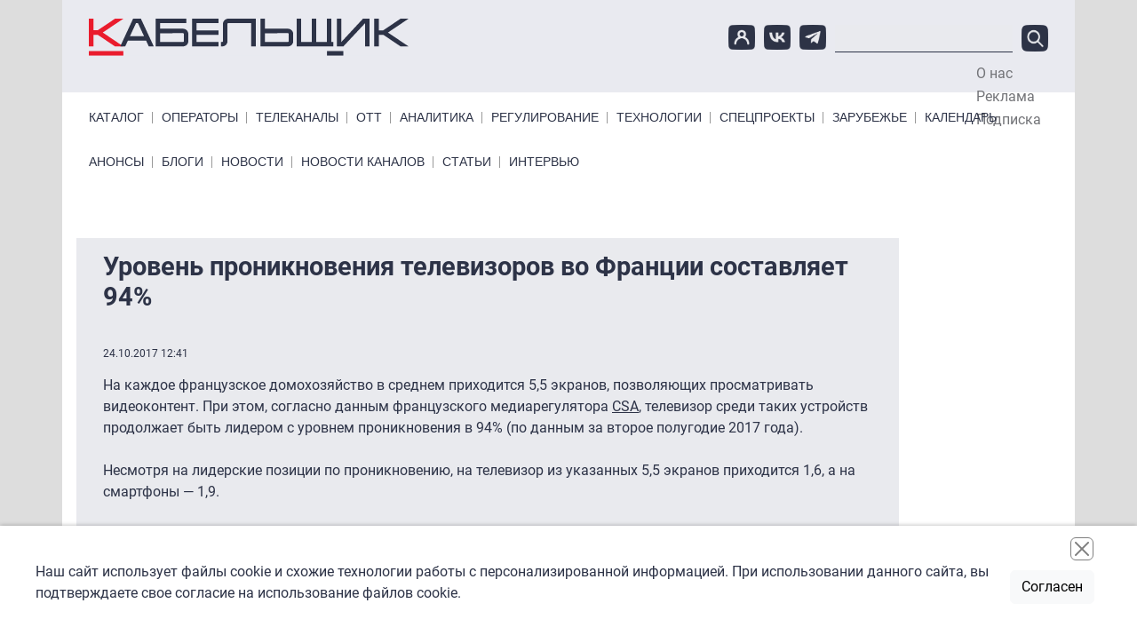

--- FILE ---
content_type: text/html; charset=UTF-8
request_url: https://www.cableman.ru/content/uroven-proniknoveniya-televizorov-vo-frantsii-sostavlyaet-94
body_size: 10796
content:

<!DOCTYPE html>
<html lang="ru" dir="ltr" prefix="content: http://purl.org/rss/1.0/modules/content/  dc: http://purl.org/dc/terms/  foaf: http://xmlns.com/foaf/0.1/  og: http://ogp.me/ns#  rdfs: http://www.w3.org/2000/01/rdf-schema#  schema: http://schema.org/  sioc: http://rdfs.org/sioc/ns#  sioct: http://rdfs.org/sioc/types#  skos: http://www.w3.org/2004/02/skos/core#  xsd: http://www.w3.org/2001/XMLSchema# " class="h-100">
  <head>
    <meta charset="utf-8" />
<meta name="description" content="В каждом французском доме в среднем более пяти &quot;экранов&quot;, позволяющих потреблять видео, из которых на телевизор приходится 1,6, на смартфоны — 1,9." />
<link rel="canonical" href="https://www.cableman.ru/content/uroven-proniknoveniya-televizorov-vo-frantsii-sostavlyaet-94" />
<meta name="Generator" content="Drupal 10 (https://www.drupal.org)" />
<meta name="MobileOptimized" content="width" />
<meta name="HandheldFriendly" content="true" />
<meta name="viewport" content="width=device-width, initial-scale=1.0" />
<link rel="icon" href="/sites/default/files/favicon.ico" type="image/vnd.microsoft.icon" />

    <title>Уровень проникновения телевизоров во Франции составляет 94% | Кабельщик</title>
    <link rel="stylesheet" media="all" href="/libraries/slick/slick/slick.css?t7em85" />
<link rel="stylesheet" media="all" href="/core/assets/vendor/jquery.ui/themes/base/core.css?t7em85" />
<link rel="stylesheet" media="all" href="/core/assets/vendor/jquery.ui/themes/base/controlgroup.css?t7em85" />
<link rel="stylesheet" media="all" href="/core/assets/vendor/jquery.ui/themes/base/checkboxradio.css?t7em85" />
<link rel="stylesheet" media="all" href="/core/assets/vendor/jquery.ui/themes/base/resizable.css?t7em85" />
<link rel="stylesheet" media="all" href="/core/assets/vendor/jquery.ui/themes/base/button.css?t7em85" />
<link rel="stylesheet" media="all" href="/core/assets/vendor/jquery.ui/themes/base/dialog.css?t7em85" />
<link rel="stylesheet" media="all" href="/core/themes/stable9/css/core/components/progress.module.css?t7em85" />
<link rel="stylesheet" media="all" href="/core/themes/stable9/css/core/components/ajax-progress.module.css?t7em85" />
<link rel="stylesheet" media="all" href="/core/themes/stable9/css/system/components/align.module.css?t7em85" />
<link rel="stylesheet" media="all" href="/core/themes/stable9/css/system/components/fieldgroup.module.css?t7em85" />
<link rel="stylesheet" media="all" href="/core/themes/stable9/css/system/components/container-inline.module.css?t7em85" />
<link rel="stylesheet" media="all" href="/core/themes/stable9/css/system/components/clearfix.module.css?t7em85" />
<link rel="stylesheet" media="all" href="/core/themes/stable9/css/system/components/details.module.css?t7em85" />
<link rel="stylesheet" media="all" href="/core/themes/stable9/css/system/components/hidden.module.css?t7em85" />
<link rel="stylesheet" media="all" href="/core/themes/stable9/css/system/components/item-list.module.css?t7em85" />
<link rel="stylesheet" media="all" href="/core/themes/stable9/css/system/components/js.module.css?t7em85" />
<link rel="stylesheet" media="all" href="/core/themes/stable9/css/system/components/nowrap.module.css?t7em85" />
<link rel="stylesheet" media="all" href="/core/themes/stable9/css/system/components/position-container.module.css?t7em85" />
<link rel="stylesheet" media="all" href="/core/themes/stable9/css/system/components/reset-appearance.module.css?t7em85" />
<link rel="stylesheet" media="all" href="/core/themes/stable9/css/system/components/resize.module.css?t7em85" />
<link rel="stylesheet" media="all" href="/core/themes/stable9/css/system/components/system-status-counter.css?t7em85" />
<link rel="stylesheet" media="all" href="/core/themes/stable9/css/system/components/system-status-report-counters.css?t7em85" />
<link rel="stylesheet" media="all" href="/core/themes/stable9/css/system/components/system-status-report-general-info.css?t7em85" />
<link rel="stylesheet" media="all" href="/core/themes/stable9/css/system/components/tablesort.module.css?t7em85" />
<link rel="stylesheet" media="all" href="/core/modules/ckeditor5/css/ckeditor5.dialog.fix.css?t7em85" />
<link rel="stylesheet" media="all" href="/modules/contrib/poll/css/poll.base.css?t7em85" />
<link rel="stylesheet" media="all" href="/modules/contrib/poll/css/poll.theme.css?t7em85" />
<link rel="stylesheet" media="all" href="/core/themes/stable9/css/views/views.module.css?t7em85" />
<link rel="stylesheet" media="all" href="/core/assets/vendor/jquery.ui/themes/base/theme.css?t7em85" />
<link rel="stylesheet" media="all" href="/modules/contrib/back_to_top/css/back_to_top.css?t7em85" />
<link rel="stylesheet" media="all" href="/modules/contrib/calendar/css/calendar.css?t7em85" />
<link rel="stylesheet" media="all" href="/modules/contrib/calendar/css/calendar_multiday.css?t7em85" />
<link rel="stylesheet" media="all" href="/modules/contrib/colorbox/styles/default/colorbox_style.css?t7em85" />
<link rel="stylesheet" media="all" href="/modules/custom/initlab_cab_custom/css/admin.css?t7em85" />
<link rel="stylesheet" media="all" href="/core/themes/stable9/css/core/assets/vendor/normalize-css/normalize.css?t7em85" />
<link rel="stylesheet" media="all" href="/themes/contrib/bootstrap5/css/components/action-links.css?t7em85" />
<link rel="stylesheet" media="all" href="/themes/contrib/bootstrap5/css/components/breadcrumb.css?t7em85" />
<link rel="stylesheet" media="all" href="/themes/contrib/bootstrap5/css/components/container-inline.css?t7em85" />
<link rel="stylesheet" media="all" href="/themes/contrib/bootstrap5/css/components/details.css?t7em85" />
<link rel="stylesheet" media="all" href="/themes/contrib/bootstrap5/css/components/exposed-filters.css?t7em85" />
<link rel="stylesheet" media="all" href="/themes/contrib/bootstrap5/css/components/field.css?t7em85" />
<link rel="stylesheet" media="all" href="/themes/contrib/bootstrap5/css/components/form.css?t7em85" />
<link rel="stylesheet" media="all" href="/themes/contrib/bootstrap5/css/components/icons.css?t7em85" />
<link rel="stylesheet" media="all" href="/themes/contrib/bootstrap5/css/components/inline-form.css?t7em85" />
<link rel="stylesheet" media="all" href="/themes/contrib/bootstrap5/css/components/item-list.css?t7em85" />
<link rel="stylesheet" media="all" href="/themes/contrib/bootstrap5/css/components/links.css?t7em85" />
<link rel="stylesheet" media="all" href="/themes/contrib/bootstrap5/css/components/menu.css?t7em85" />
<link rel="stylesheet" media="all" href="/themes/contrib/bootstrap5/css/components/more-link.css?t7em85" />
<link rel="stylesheet" media="all" href="/themes/contrib/bootstrap5/css/components/pager.css?t7em85" />
<link rel="stylesheet" media="all" href="/themes/contrib/bootstrap5/css/components/tabledrag.css?t7em85" />
<link rel="stylesheet" media="all" href="/themes/contrib/bootstrap5/css/components/tableselect.css?t7em85" />
<link rel="stylesheet" media="all" href="/themes/contrib/bootstrap5/css/components/tablesort.css?t7em85" />
<link rel="stylesheet" media="all" href="/themes/contrib/bootstrap5/css/components/textarea.css?t7em85" />
<link rel="stylesheet" media="all" href="/themes/contrib/bootstrap5/css/components/ui-dialog.css?t7em85" />
<link rel="stylesheet" media="all" href="/themes/contrib/bootstrap5/css/components/messages.css?t7em85" />
<link rel="stylesheet" media="all" href="/themes/contrib/bootstrap5/css/components/node.css?t7em85" />
<link rel="stylesheet" media="all" href="/themes/contrib/bootstrap5/css/components/progress.css?t7em85" />
<link rel="stylesheet" media="all" href="/themes/contrib/bootstrap5/css/components/dialog.css?t7em85" />
<link rel="stylesheet" media="all" href="/themes/contrib/bootstrap5/css/style.css?t7em85" />
<link rel="stylesheet" media="all" href="/themes/custom/initlab_cab/libs/togglemenu/jquery.togglemenu.css?t7em85" />
<link rel="stylesheet" media="all" href="/themes/custom/initlab_cab/dist/css/style.css?t7em85" />
<link rel="stylesheet" media="all" href="/themes/custom/initlab_cab/fixes.css?t7em85" />

    
  </head>
  <body class="path-node page-node-type-news   d-flex flex-column h-100">
        <div class="visually-hidden-focusable skip-link p-3 container">
      <a href="#main-content" class="p-2">
        Перейти к основному содержанию
      </a>
    </div>
    
      <div class="dialog-off-canvas-main-canvas d-flex flex-column h-100" data-off-canvas-main-canvas>
    

  <div class="region region-branding-ads">
    <div id="block-largeleaderboard" class="block block-ad block-adlarge-leaderboard">
  
    
      <ad-content id="ad-content-large-leaderboard" bucket="ad_content" size="large_leaderboard"></ad-content>

  </div>

  </div>


<header class='header-top-wrapper'>
  <div class="container">
      <div class="region region-header-top">
    <div id="block-pryamougolnik" class="block block-ad block-adrectangle">
  
    
      <ad-content id="ad-content-rectangle" bucket="ad_content" size="rectangle"></ad-content>

  </div>
<div id="block-rectangleheader" class="block block-ad block-adrectangle-header">
  
    
      <ad-content id="ad-content-rectangle-header" bucket="ad_content" size="rectangle_header"></ad-content>

  </div>

  </div>

  </div>
  </header>
  <header class='header-middle-wrapper'>
    <div class="container">
        <div class="region region-header">
    <div class="header-area">
    <div class='col-md-4 col-sm-12 col-12 header-col'>
      <div id="block-initlab-cab-site-branding" class="block block-system block-system-branding-block">
  
    
  <div class="navbar-brand d-flex align-items-center">

    <a href="/" title="Главная" rel="home" class="site-logo d-block">
    <img src="/themes/custom/initlab_cab/logo.svg" alt="Главная" fetchpriority="high" />
  </a>
  
  <div>
    
      </div>
</div>
</div>

    </div>

      <div class="col-md-8 col-sm-12 col-12 header-col burger__wrapper">
        <div class='burger__wrapper-inner'>
          <div class="social">
            <a href="/user"><img src="/themes/custom/initlab_cab/images/user-icon.png" alt="account"></a>
            <a href="https://vk.com/club53761495" target="_blank"><img src="/themes/custom/initlab_cab/images/vk-icon.png" alt="vkontakte"></a>
            <a href="https://t.me/cablemanru" target="_blank"><img src="/themes/custom/initlab_cab/images/tg-icon.png" alt="telegram"></a>
          </div>
          <div class="views-exposed-form search block block-views block-views-exposed-filter-blocksearch-page-1" data-drupal-selector="views-exposed-form-search-page-1" id="block-raskrytayaformasearchpage-1">
  
    
      <form data-block="header" action="/search-api" method="get" id="views-exposed-form-search-page-1" accept-charset="UTF-8">
  <div class="form--inline clearfix">
  <div class="js-form-item form-item js-form-type-textfield form-type-textfield js-form-item-search-api-fulltext form-item-search-api-fulltext form-no-label">
        
  <input data-drupal-selector="edit-search-api-fulltext" type="text" id="edit-search-api-fulltext" name="search_api_fulltext" value="" size="30" maxlength="128" class="form-text form-control" />


        </div>
<div data-drupal-selector="edit-actions" class="form-actions js-form-wrapper form-wrapper" id="edit-actions">
    <input data-drupal-selector="edit-submit-search" type="submit" id="edit-submit-search" value="Поиск" class="button js-form-submit form-submit btn btn-primary" />

</div>

</div>

</form>

  </div>

        </div>
      </div>
      <nav role="navigation" aria-labelledby="block-topmenu--2-menu" id="block-topmenu--2" class="block block-menu navigation menu--menu-top-menu">
            
  <h5 class="visually-hidden" id="block-topmenu--2-menu">Top Menu</h5>
  

        
              <ul data-block="header" class="nav navbar-nav">
                    <li class="nav-item">
        <a href="/node/1" class="nav-link" data-drupal-link-system-path="node/1">О нас</a>
              </li>
                <li class="nav-item">
        <a href="/node/2" class="nav-link" data-drupal-link-system-path="node/2">Реклама</a>
              </li>
                <li class="nav-item">
        <a href="/newsletter/subscriptions" class="nav-link" data-drupal-link-system-path="newsletter/subscriptions">Подписка</a>
              </li>
        </ul>
  


  </nav>

    </div>
  </div>

<div class="nav-area d-flex justify-content-between">
  <nav role="navigation" aria-labelledby="block-primarylinks-menu" id="block-primarylinks" class="block block-menu navigation menu--primary-links">
            
  <h5 class="visually-hidden" id="block-primarylinks-menu">Primary links</h5>
  

        
              <ul data-block="header" class="nav navbar-nav primarylinks-menu">
                    <li class="nav-item">
        <a href="/channels/table" class="nav-link" data-drupal-link-system-path="channels/table">Каталог</a>
              </li>
                <li class="nav-item">
        <a href="/operatory" class="nav-link" data-drupal-link-system-path="taxonomy/term/7">Операторы</a>
              </li>
                <li class="nav-item">
        <a href="/content/articles" class="nav-link" data-drupal-link-system-path="content/articles">Телеканалы</a>
              </li>
                <li class="nav-item">
        <a href="/ott" class="nav-link" data-drupal-link-system-path="taxonomy/term/3194">ОТТ</a>
              </li>
                <li class="nav-item">
        <a href="/analitika" class="nav-link" data-drupal-link-system-path="taxonomy/term/11">Аналитика</a>
              </li>
                <li class="nav-item">
        <a href="/regulyatory" class="nav-link" data-drupal-link-system-path="taxonomy/term/2">Регулирование</a>
              </li>
                <li class="nav-item">
        <a href="/tehnologii" class="nav-link" data-drupal-link-system-path="taxonomy/term/8531">Технологии</a>
              </li>
                <li class="nav-item">
        <a href="/special-projects" class="nav-link" data-drupal-link-system-path="node/77471">Спецпроекты</a>
              </li>
                <li class="nav-item">
        <a href="/zarubezhe" class="nav-link" data-drupal-link-system-path="taxonomy/term/8536">Зарубежье</a>
              </li>
                <li class="nav-item">
        <a href="/events" class="nav-link" data-drupal-link-system-path="events">Календарь</a>
              </li>
        </ul>
  


  </nav>

</div>
<div class="nav-area d-flex justify-content-between">
  <nav role="navigation" aria-labelledby="block-primarylinksbottom-menu" id="block-primarylinksbottom" class="block block-menu navigation menu--primary-links-bottom">
            
  <h5 class="visually-hidden" id="block-primarylinksbottom-menu">Primary links bottom</h5>
  

        
              <ul data-block="header" class="nav navbar-nav">
                    <li class="nav-item">
        <a href="/channels/anonses" class="nav-link" data-drupal-link-system-path="channels/anonses">Анонсы</a>
              </li>
                <li class="nav-item">
        <a href="/blog" class="nav-link" data-drupal-link-system-path="blog">Блоги</a>
              </li>
                <li class="nav-item">
        <a href="/news" class="nav-link" data-drupal-link-system-path="news">Новости</a>
              </li>
                <li class="nav-item">
        <a href="/channels/news" class="nav-link" data-drupal-link-system-path="channels/news">Новости каналов</a>
              </li>
                <li class="nav-item">
        <a href="/articles" class="nav-link" data-drupal-link-system-path="articles">Статьи</a>
              </li>
                <li class="nav-item">
        <a href="/interview" class="nav-link" data-drupal-link-system-path="interview">Интервью</a>
              </li>
        </ul>
  


  </nav>

</div>

    </div>
  </header>
<header class='header-bottom-wrapper'>
  
</header>

<main role="main" class='main_wrapper'>
  <a id="main-content" tabindex="-1"></a>            
  <div class="container main__inner">
        <div class="row g-0 main__inner-offset">

      <div class="col-lg-10">
          <div class="region region-content">
    <div data-drupal-messages-fallback class="hidden"></div>
<div id="block-firstcentral" class="block block-ad block-adfirst-central">
  
    
      <ad-content id="ad-content-first-central" bucket="ad_content" size="first_central"></ad-content>

  </div>
<div id="block-initlab-cab-page-title" class="block block-core block-page-title-block">
  
    
      
<h1><span class="field field--name-title field--type-string field--label-hidden">Уровень проникновения телевизоров во Франции составляет 94%</span>
</h1>


  </div>
<div id="block-initlab-cab-content" class="block block-system block-system-main-block">
  
    
      
<article data-history-node-id="33260" about="/content/uroven-proniknoveniya-televizorov-vo-frantsii-sostavlyaet-94" class="node node--full--common-styles node--type-news node--promoted node--view-mode-full">
  <script type="application/ld+json">
    {
      "@context": "https://schema.org",
      "@type": "Article",
            "name": "Уровень проникновения телевизоров во Франции составляет 94%"
    }
  </script>
  
    

  
  <div class="node__content">
    <div class='created'>24.10.2017 12:41</div>
    
            <div class="clearfix text-formatted field field--name-body field--type-text-with-summary field--label-hidden field__item"><div>
	На каждое французское домохозяйство в среднем приходится 5,5 экранов, позволяющих просматривать видеоконтент. При этом, согласно данным французского медиарегулятора <u><a href="http://www.csa.fr/Etudes-et-publications/Les-observatoires/L-observatoire-de-l-equipement-audiovisuel-des-foyers/L-equipement-audiovisuel-des-foyers-des-1er-et-2eme-trimestres-2017-pour-la-television">CSA</a></u>, телевизор среди таких устройств продолжает быть лидером с уровнем проникновения в 94% (по данным за второе полугодие 2017 года).</div>
<div>
	&nbsp;</div>
<div>
	Несмотря на лидерские позиции по проникновению, на телевизор из указанных 5,5 экранов приходится 1,6, а на смартфоны — 1,9.&nbsp;</div>
<div>
	&nbsp;</div>
<div>
	Большинство французских домохозяйств — примерно 56,3% — до сих пор принимают телесигнал посредством обычной антенны. При этом данный показатель стал на 2,6% ниже за последние шесть месяцев.</div>
<div>
	&nbsp;</div>
<div>
	Число домохозяйств, которые получают доступ к телевидению через интернет, напротив, выросло на 2,8% и составило 54,4%. И еще около 23,1% домохозяйств пользуются спутниковым ТВ.</div>
<div>
	&nbsp;</div>
<div>
	При этом примерно в четверть домов телесигнал доставляется только через наземный эфир, а треть домов использует несколько средств приема телесигнала. Чаще всего это наземное цифровое эфирное телевидение в сочетании с IPTV, предоставляемым одним из французских интернет-провайдеров.</div>
<div>
	&nbsp;</div>
<div>
	Также в CSA отмечают, что в 65% домохозяйств есть как минимум один телевизор, имеющий возможность выхода в интернет. 25,7% из них имеют "смарт"-функции, позволяющие напрямую подключаться к сети, 62,6% могут это делать за счет оборудования от интернет-провайдера, 8,3% — при помощи сторонних медиаплееров и 28,3% — при помощи игровой игровой консоли.&nbsp;</div>
<div>
	&nbsp;</div>
<div>
	Если цифры выше обозначали потенциальные возможности, то по факту, 80% телевизоров подключают к интернету через оборудование от интернет-провайдера, еще 27,7% — напрямую, за счет Smart TV-возможностей, в 15,6% случаев это делают с помощью игровых консолей.</div>
</div>
      
  <div class="field field--name-field-tegi field--type-entity-reference field--label-above">
    <div class="field__label">Темы</div>
          <div class="field__items">
              <div class="field__item"><a href="/frantsiya" hreflang="ru">Франция</a></div>
          <div class="field__item"><a href="/televizory" hreflang="ru">телевизоры</a></div>
          <div class="field__item"><a href="/podklyuchaemye-ustroistva" hreflang="ru">подключаемые устройства</a></div>
          <div class="field__item"><a href="/videopotreblenie" hreflang="ru">видеопотребление</a></div>
              </div>
      </div>

  <div class="field field--name-field-related-content field--type-entity-reference field--label-above">
    <div class="field__label">Связанное содержимое</div>
          <div class="field__items">
              <div class="field__item"><a href="/content/televizor-ostaetsya-glavnym-istochnikom-videopotrebleniya-dlya-auditorii-18-34" hreflang="und">Телевизор остается главным источником видеопотребления для аудитории 18-34 </a></div>
          <div class="field__item"><a href="/content/frantsiya-smart-tv-est-v-kazhdom-desyatom-dome" hreflang="und">Франция: Smart TV есть в каждом десятом доме</a></div>
          <div class="field__item"><a href="/content/k-2025-g-zriteli-budut-tratit-bolee-treti-svoego-vremeni-na-onlain-video" hreflang="und">К 2025 г. зрители будут тратить более трети своего времени на онлайн-видео</a></div>
          <div class="field__item"><a href="/content/televizor-vse-menshe-manit-rossiyan" hreflang="und">Телевизор всё меньше манит россиян</a></div>
          <div class="field__item"><a href="/content/frantsiya-mobilnoe-tv-prekratilo-sushchestvovat" hreflang="und">Франция: мобильное ТВ прекратило существовать</a></div>
              </div>
      </div>
<section class="field field--name-comment-node-news field--type-comment field--label-above comment-wrapper">
  
  

  
</section>
  <div class="node__links">
    <ul class="links inline"><li><a href="/user/login?destination=/comment/reply/node/33260/comment_node_news%23comment-form">Войдите</a> или <a href="/user/register?destination=/comment/reply/node/33260/comment_node_news%23comment-form">зарегистрируйтесь</a>, чтобы оставлять комментарии</li></ul>  </div>

    <p></p>
    <div class="yashare-block">
      <label>Поделиться:</label>
      <div class="yashare-container">
        <script src="//yastatic.net/es5-shims/0.0.2/es5-shims.min.js"></script>
        <script src="//yastatic.net/share2/share.js"></script>
        <div class="ya-share2" data-services="vkontakte,facebook,telegram" data-counter=""></div>
      </div>
    </div>

    
  </div>
</article>

  </div>
<div id="block-skyscraper2mobile" class="no-padding mobile-only center no-bg block block-ad block-adskyscraper-2-mobile">
  
    
      <ad-content id="ad-content-skyscraper-2-mobile" bucket="ad_content" size="skyscraper_2_mobile"></ad-content>

  </div>
<div id="block-skyscraper2mobile-2" class="no-bg center mobile-only block block-ad block-adskyscraper-2-mobile">
  
    
      <ad-content id="ad-content-skyscraper-2-mobile--2" bucket="ad_content" size="skyscraper_2_mobile"></ad-content>

  </div>
<div id="block-skyscrapermobile" class="no-bg center block block-ad block-adskyscraper-mobile">
  
    
      <ad-content id="ad-content-skyscraper-mobile" bucket="ad_content" size="skyscraper_mobile"></ad-content>

  </div>
<div id="block-leaderboardmobile" class="no-padding mobile-only center no-bg block block-ad block-adleaderboard-mobile">
  
    
      <ad-content id="ad-content-leaderboard-mobile" bucket="ad_content" size="leaderboard_mobile"></ad-content>

  </div>
<div id="block-secondcolumn2mobile" class="no-padding mobile-only center no-bg block block-ad block-adsecond-col2-mobile">
  
    
      <ad-content id="ad-content-second-col2-mobile" bucket="ad_content" size="second_col2_mobile"></ad-content>

  </div>
<div class="views-element-container block block-views block-views-blockblogs-block-1" id="block-views-block-blogs-block-1">
  
      <h2><span><span><a href="/blog">Эксперты</a></span><span class='underline__red'></span></span></h2>
    
      <div data-block="content"><div class="view view-blogs view-id-blogs view-display-id-block_1 js-view-dom-id-c0d4285b7ed93dcf84ea456a6e5faff7a69626968863364d4b9d8b4e4c5a7feb">
  
    
      
      <div class="view-content">
            <div class="views-row">
                                                                                  <div headers="view-field-author-photo-table-column" class="views-field views-field-field-author-photo">  <a href="/author/aleksei-luchinin" hreflang="ru"><img loading="lazy" src="/sites/default/files/styles/60_60_crop/public/%D0%A1%D0%BD%D0%B8%D0%BC%D0%BE%D0%BA%20%D1%8D%D0%BA%D1%80%D0%B0%D0%BD%D0%B0%202025-12-29%20%D0%B2%2012.58.54-Photoroom_0.png?itok=yx4izIfm" width="60" height="60" alt="" typeof="foaf:Image" class="img-fluid image-style-_0-60-crop" />

</a>
        </div>
                                                                                  <div headers="view-title-table-column" class="views-field views-field-title"><a href="/author/aleksei-luchinin" hreflang="ru">Алексей  Лучинин </a>        </div>
          </div>
      <div class="views-row">
                                                                                  <div headers="view-field-author-photo-table-column" class="views-field views-field-field-author-photo">  <a href="/author/sergei-rolin" hreflang="ru"><img loading="lazy" src="/sites/default/files/styles/60_60_crop/public/%D0%A4%D0%BE%D1%82%D0%BE%20%D0%A0%D0%BE%D0%BB%D0%B8%D0%BD-Photoroom.png?itok=lBumm8MF" width="60" height="60" alt="" typeof="foaf:Image" class="img-fluid image-style-_0-60-crop" />

</a>
        </div>
                                                                                  <div headers="view-title-table-column" class="views-field views-field-title"><a href="/author/sergei-rolin" hreflang="ru">Сергей Ролин</a>        </div>
          </div>
      <div class="views-row">
                                                                                  <div headers="view-field-author-photo-table-column" class="views-field views-field-field-author-photo">  <a href="/author/grigoriy-kuzin" hreflang="und"><img loading="lazy" src="/sites/default/files/styles/60_60_crop/public/kuzin.png?itok=PFXRmnlQ" width="60" height="60" alt="" typeof="foaf:Image" class="img-fluid image-style-_0-60-crop" />

</a>
        </div>
                                                                                  <div headers="view-title-table-column" class="views-field views-field-title"><a href="/author/grigoriy-kuzin" hreflang="und">Григорий Кузин</a>        </div>
          </div>
      <div class="views-row">
                                                                                  <div headers="view-field-author-photo-table-column" class="views-field views-field-field-author-photo">  <a href="/author/susanna-alperina" hreflang="und"><img loading="lazy" src="/sites/default/files/styles/60_60_crop/public/alperina_5.png?itok=3BKSEaoO" width="60" height="60" alt="" typeof="foaf:Image" class="img-fluid image-style-_0-60-crop" />

</a>
        </div>
                                                                                  <div headers="view-title-table-column" class="views-field views-field-title"><a href="/author/susanna-alperina" hreflang="und">Сусанна Альперина</a>        </div>
          </div>
      <div class="views-row">
                                                                                  <div headers="view-field-author-photo-table-column" class="views-field views-field-field-author-photo">  <a href="/author/tatyana-voronova" hreflang="ru"><img loading="lazy" src="/sites/default/files/styles/60_60_crop/public/DSC_2288-Photoroom.png?itok=t0BauP7x" width="60" height="60" alt="" typeof="foaf:Image" class="img-fluid image-style-_0-60-crop" />

</a>
        </div>
                                                                                  <div headers="view-title-table-column" class="views-field views-field-title"><a href="/author/tatyana-voronova" hreflang="ru">Татьяна Воронова</a>        </div>
          </div>
      <div class="views-row">
                                                                                  <div headers="view-field-author-photo-table-column" class="views-field views-field-field-author-photo">  <a href="/author/grigorii-urev" hreflang="ru"><img loading="lazy" src="/sites/default/files/styles/60_60_crop/public/%D0%93%D1%80%D0%B8%D0%B3%D0%BE%D1%80%D0%B8%D0%B9%20%D0%A3%D1%80%D1%8C%D0%B5%D0%B2_1.jpeg?itok=lcZ4t8td" width="60" height="60" alt="" typeof="foaf:Image" class="img-fluid image-style-_0-60-crop" />

</a>
        </div>
                                                                                  <div headers="view-title-table-column" class="views-field views-field-title"><a href="/author/grigorii-urev" hreflang="ru">Григорий Урьев</a>        </div>
          </div>
      <div class="views-row">
                                                                                  <div headers="view-field-author-photo-table-column" class="views-field views-field-field-author-photo">  <a href="/author/pavel-kozitsyn" hreflang="ru"><img loading="lazy" src="/sites/default/files/styles/60_60_crop/public/%D0%9A%D0%BE%D0%B7%D0%B8%D1%86%D1%8B%D0%BD_%D0%B1%D0%B5%D0%B7%20%D1%84%D0%BE%D0%BD%D0%B0_%D0%BA%D0%B2%D0%B0%D0%B4%D1%80%D0%B0%D1%82.jpg?itok=ipTzm4aY" width="60" height="60" alt="" typeof="foaf:Image" class="img-fluid image-style-_0-60-crop" />

</a>
        </div>
                                                                                  <div headers="view-title-table-column" class="views-field views-field-title"><a href="/author/pavel-kozitsyn" hreflang="ru">Павел Козицын</a>        </div>
          </div>
      <div class="views-row">
                                                                                  <div headers="view-field-author-photo-table-column" class="views-field views-field-field-author-photo">  <a href="/author/aleksandr-shirokikh-2" hreflang="ru"><img loading="lazy" src="/sites/default/files/styles/60_60_crop/public/VB039445-2.JPG?itok=ObJSA8BV" width="60" height="60" alt="" typeof="foaf:Image" class="img-fluid image-style-_0-60-crop" />

</a>
        </div>
                                                                                  <div headers="view-title-table-column" class="views-field views-field-title"><a href="/author/aleksandr-shirokikh-2" hreflang="ru">Александр Широких</a>        </div>
          </div>
      <div class="views-row">
                                                                                  <div headers="view-field-author-photo-table-column" class="views-field views-field-field-author-photo">  <a href="/author/aleksey-amelkin" hreflang="und"><img loading="lazy" src="/sites/default/files/styles/60_60_crop/public/amelkin.png?itok=yH_HwwDx" width="60" height="60" alt="" typeof="foaf:Image" class="img-fluid image-style-_0-60-crop" />

</a>
        </div>
                                                                                  <div headers="view-title-table-column" class="views-field views-field-title"><a href="/author/aleksey-amelkin" hreflang="und">Алексей Амелькин</a>        </div>
          </div>
      <div class="views-row">
                                                                                  <div headers="view-field-author-photo-table-column" class="views-field views-field-field-author-photo">  <a href="/author/mikhail-demin" hreflang="ru"><img loading="lazy" src="/sites/default/files/styles/60_60_crop/public/0K8A3856-Photoroom.png?itok=SzAqI_eR" width="60" height="60" alt="" typeof="foaf:Image" class="img-fluid image-style-_0-60-crop" />

</a>
        </div>
                                                                                  <div headers="view-title-table-column" class="views-field views-field-title"><a href="/author/mikhail-demin" hreflang="ru">Михаил Демин</a>        </div>
          </div>
  
    </div>
  
          </div>
</div>

  </div>

  </div>

      </div>
              <div class=" region-sidebar-second col-lg-2">
            <div class="region region-sidebar-left">
    <div id="block-neboskreb" class="block block-ad block-adskyscraper">
  
    
      <ad-content id="ad-content-skyscraper" bucket="ad_content" size="skyscraper"></ad-content>

  </div>
<div id="block-skyscraper2-2" class="desktop-only block block-ad block-adskyscraper-2">
  
    
      <ad-content id="ad-content-skyscraper-2" bucket="ad_content" size="skyscraper_2"></ad-content>

  </div>

  </div>

        </div>
          </div>
  </div>

</main>

<footer class="mt-auto     ">
  <div class="container">
      <div class="region region-footer-before">
    <div id="block-rectanglefooter" class="block block-ad block-adrectangle-footer">
  
    
      <ad-content id="ad-content-rectangle-footer" bucket="ad_content" size="rectangle_footer"></ad-content>

  </div>
<div id="block-pryamougolnik-2" class="block block-ad block-adrectangle">
  
    
      <ad-content id="ad-content-rectangle--2" bucket="ad_content" size="rectangle"></ad-content>

  </div>

  </div>

  </div>
  <div class="container">
      <div class="region region-footer">
    <div class="footer-area">
      <div class="footer-left row">
        <nav role="navigation" aria-labelledby="block-primarylinks-2-menu" id="block-primarylinks-2" class="block block-menu navigation menu--primary-links">
            
  <h5 class="visually-hidden" id="block-primarylinks-2-menu">Primary links</h5>
  

        
              <ul data-block="footer" class="nav navbar-nav">
                    <li class="nav-item">
        <a href="/channels/table" class="nav-link" data-drupal-link-system-path="channels/table">Каталог</a>
              </li>
                <li class="nav-item">
        <a href="/operatory" class="nav-link" data-drupal-link-system-path="taxonomy/term/7">Операторы</a>
              </li>
                <li class="nav-item">
        <a href="/content/articles" class="nav-link" data-drupal-link-system-path="content/articles">Телеканалы</a>
              </li>
                <li class="nav-item">
        <a href="/ott" class="nav-link" data-drupal-link-system-path="taxonomy/term/3194">ОТТ</a>
              </li>
                <li class="nav-item">
        <a href="/analitika" class="nav-link" data-drupal-link-system-path="taxonomy/term/11">Аналитика</a>
              </li>
                <li class="nav-item">
        <a href="/regulyatory" class="nav-link" data-drupal-link-system-path="taxonomy/term/2">Регулирование</a>
              </li>
                <li class="nav-item">
        <a href="/tehnologii" class="nav-link" data-drupal-link-system-path="taxonomy/term/8531">Технологии</a>
              </li>
                <li class="nav-item">
        <a href="/special-projects" class="nav-link" data-drupal-link-system-path="node/77471">Спецпроекты</a>
              </li>
                <li class="nav-item">
        <a href="/zarubezhe" class="nav-link" data-drupal-link-system-path="taxonomy/term/8536">Зарубежье</a>
              </li>
                <li class="nav-item">
        <a href="/events" class="nav-link" data-drupal-link-system-path="events">Календарь</a>
              </li>
        </ul>
  


  </nav>

      </div>
      <div class="footer-right row">
        <div class="col-lg-8">
        <div id="block-tokenblock" class="block block-token-block">
  
      <h2><span><span>Token Block</span><span class='underline__red'></span></span></h2>
    
      <div class="copyright-and-privacy"><div class="copyright"><div>Все права на материалы и новости, опубликованные на сайте <a href="https://www.cableman.ru" title="www.cableman.ru">www.cableman.ru</a>, охраняются в соответствии с законодательством РФ. Допускается цитирование без согласования с редакцией не более трети от объема оригинального материала, с обязательной прямой гиперссылкой.</div><div>©2005 - 2026 «Кабельщик»</div><div>&nbsp;</div></div><div class="privacy"><a href="/sites/default/files/personal_data_policy.pdf">Политика сайта "Кабельщик" (интернет-адреса <span>www.cableman.ru</span>) в отношении обработки персональных данных пользователей сети интернет</a></div><p><a href="https://drupal-coder.ru/" target="_blank">DrupalCoder — поддержка сайта c 2017 года</a></p></div>
  </div>

        <div id="block-vsepravazaschischeny" class="block block-block-content block-block-content9a74f7c1-0cfe-4981-8595-588219c22b6d">
  
    
      
            <div class="clearfix text-formatted field field--name-body field--type-text-with-summary field--label-hidden field__item"><p><noscript></noscript></p>
<script>(function(w,d,s,l,i){w[l]=w[l]||[];w[l].push({'gtm.start':
new Date().getTime(),event:'gtm.js'});var f=d.getElementsByTagName(s)[0],
j=d.createElement(s),dl=l!='dataLayer'?'&amp;amp;amp;amp;amp;amp;l='+l:'';j.async=true;j.src=
'//www.googletagmanager.com/gtm.js?id='+i+dl;f.parentNode.insertBefore(j,f);
})(window,document,'script','dataLayer','GTM-TXMJS7');</script></div>
      
  </div>

        </div>
        <div class="col-lg-4">
          <div class="links d-flex align-items-center">
            <a href="/node/1"><img src="/themes/custom/initlab_cab/images/k-icon.png" alt="k"></a>
            <a href="/newsletter/subscriptions"><img src="/themes/custom/initlab_cab/images/click-icon.png" alt="click"></a>
            <a href="/newsletter/subscriptions">Подпишитесь<br>на ежедневную рассылку<br>&laquo;Кабельщика&raquo;</a>
          </div>
          <div class="footer-metrics">
            <!--LiveInternet logo-->
            <a href="https://www.liveinternet.ru/stat/cableman.ru/" target="_blank">
              <img src="//counter.yadro.ru/logo?44.6" title="LiveInternet" alt="" border="0" width="31" height="31"/>
            </a>
            <!--/LiveInternet-->
          </div>
        </div>
      </div>
    </div>
  </div>

  </div>
</footer>

  </div>

    
    <div class="cookieAccept cA-main bottomLeft full">
      <div class="cA-block cA-text-block">
        <div class="cA-text">Наш сайт использует файлы cookie и схожие технологии работы с персонализированной информацией. При использовании данного сайта, вы подтверждаете свое согласие на использование файлов cookie.</div>
        </div>
        <div class="cA-block cA-btn-block"><button type="button" class="cA-btn btn btn-light">Согласен</button>
        
        <div class="close">
        <button type="button" class="btn-close" aria-label="Close"></button>
        </div>
        </div>
        </div>
    <script type="application/json" data-drupal-selector="drupal-settings-json">{"path":{"baseUrl":"\/","pathPrefix":"","currentPath":"node\/33260","currentPathIsAdmin":false,"isFront":false,"currentLanguage":"ru"},"pluralDelimiter":"\u0003","suppressDeprecationErrors":true,"ajaxPageState":{"libraries":"[base64]","theme":"initlab_cab","theme_token":null},"ajaxTrustedUrl":{"\/search\/node":true,"\/search-api":true},"back_to_top":{"back_to_top_button_trigger":100,"back_to_top_speed":1200,"back_to_top_prevent_on_mobile":false,"back_to_top_prevent_in_admin":false,"back_to_top_button_type":"image","back_to_top_button_text":"\u041d\u0430\u0432\u0435\u0440\u0445"},"user":{"uid":0,"permissionsHash":"2f8af8820a7195e03656ceef124d790db05bdd2c2121450d84b30019c0298629"}}</script>
<script src="/core/assets/vendor/jquery/jquery.min.js?v=3.7.1"></script>
<script src="/core/assets/vendor/once/once.min.js?v=1.0.1"></script>
<script src="/sites/default/files/languages/ru_O7LF70sR07UcUQgeEjwOCtJQlDh0I0jOcmd9Z4ZH63o.js?t7em85"></script>
<script src="/core/misc/drupalSettingsLoader.js?v=10.4.8"></script>
<script src="/core/misc/drupal.js?v=10.4.8"></script>
<script src="/core/misc/drupal.init.js?v=10.4.8"></script>
<script src="/core/misc/debounce.js?v=10.4.8"></script>
<script src="/core/assets/vendor/jquery.ui/ui/version-min.js?v=10.4.8"></script>
<script src="/core/assets/vendor/jquery.ui/ui/data-min.js?v=10.4.8"></script>
<script src="/core/assets/vendor/jquery.ui/ui/disable-selection-min.js?v=10.4.8"></script>
<script src="/core/assets/vendor/jquery.ui/ui/jquery-patch-min.js?v=10.4.8"></script>
<script src="/core/assets/vendor/jquery.ui/ui/scroll-parent-min.js?v=10.4.8"></script>
<script src="/core/assets/vendor/jquery.ui/ui/unique-id-min.js?v=10.4.8"></script>
<script src="/core/assets/vendor/jquery.ui/ui/focusable-min.js?v=10.4.8"></script>
<script src="/core/assets/vendor/jquery.ui/ui/keycode-min.js?v=10.4.8"></script>
<script src="/core/assets/vendor/jquery.ui/ui/plugin-min.js?v=10.4.8"></script>
<script src="/core/assets/vendor/jquery.ui/ui/widget-min.js?v=10.4.8"></script>
<script src="/core/assets/vendor/jquery.ui/ui/labels-min.js?v=10.4.8"></script>
<script src="/core/assets/vendor/jquery.ui/ui/widgets/controlgroup-min.js?v=10.4.8"></script>
<script src="/core/assets/vendor/jquery.ui/ui/form-reset-mixin-min.js?v=10.4.8"></script>
<script src="/core/assets/vendor/jquery.ui/ui/widgets/mouse-min.js?v=10.4.8"></script>
<script src="/core/assets/vendor/jquery.ui/ui/widgets/checkboxradio-min.js?v=10.4.8"></script>
<script src="/core/assets/vendor/jquery.ui/ui/widgets/draggable-min.js?v=10.4.8"></script>
<script src="/core/assets/vendor/jquery.ui/ui/widgets/resizable-min.js?v=10.4.8"></script>
<script src="/core/assets/vendor/jquery.ui/ui/widgets/button-min.js?v=10.4.8"></script>
<script src="/core/assets/vendor/jquery.ui/ui/widgets/dialog-min.js?v=10.4.8"></script>
<script src="/libraries/slick/slick/slick.min.js?v=1.x"></script>
<script src="/core/assets/vendor/tabbable/index.umd.min.js?v=6.2.0"></script>
<script src="/core/assets/vendor/tua-body-scroll-lock/tua-bsl.umd.min.js?v=10.4.8"></script>
<script src="/modules/contrib/ad/modules/ad_content/js/ad-content.render.js?v=10.4.8"></script>
<script src="/modules/contrib/back_to_top/js/back_to_top.js?v=10.4.8"></script>
<script src="/themes/contrib/bootstrap5/dist/bootstrap/5.3.3/dist/js/bootstrap.bundle.js?v=5.3.3"></script>
<script src="/core/misc/progress.js?v=10.4.8"></script>
<script src="/core/assets/vendor/loadjs/loadjs.min.js?v=4.3.0"></script>
<script src="/core/misc/announce.js?v=10.4.8"></script>
<script src="/core/misc/message.js?v=10.4.8"></script>
<script src="/core/misc/ajax.js?v=10.4.8"></script>
<script src="/core/misc/displace.js?v=10.4.8"></script>
<script src="/core/misc/jquery.tabbable.shim.js?v=10.4.8"></script>
<script src="/core/misc/position.js?v=10.4.8"></script>
<script src="/core/misc/dialog/dialog-deprecation.js?v=10.4.8"></script>
<script src="/core/misc/dialog/dialog.js?v=10.4.8"></script>
<script src="/core/misc/dialog/dialog.position.js?v=10.4.8"></script>
<script src="/core/misc/dialog/dialog.jquery-ui.js?v=10.4.8"></script>
<script src="/core/modules/ckeditor5/js/ckeditor5.dialog.fix.js?v=10.4.8"></script>
<script src="/core/misc/dialog/dialog.ajax.js?v=10.4.8"></script>
<script src="/libraries/colorbox/jquery.colorbox-min.js?v=10.4.8"></script>
<script src="/modules/contrib/colorbox/js/colorbox.js?v=10.4.8"></script>
<script src="/modules/contrib/colorbox/styles/default/colorbox_style.js?v=10.4.8"></script>
<script src="/themes/custom/initlab_cab/dist/js/script.js?t7em85"></script>
<script src="/themes/custom/initlab_cab/libs/togglemenu/jquery.togglemenu.min.js?t7em85"></script>
<script src="/themes/custom/initlab_cab/fixes.js?t7em85"></script>

        <!-- Google tag (gtag.js) -->
    <script async src="https://www.googletagmanager.com/gtag/js?id=G-SMQEWDNWC7"></script>
    <script>
      window.dataLayer = window.dataLayer || [];
      function gtag(){dataLayer.push(arguments);}
      gtag('js', new Date());
      gtag('config', 'G-SMQEWDNWC7');
    </script>
    <!-- /Google tag (gtag.js) -->
    <!-- Yandex.Metrika counter -->
    <script type="text/javascript" >
      (function(m,e,t,r,i,k,a){m[i]=m[i]||function(){(m[i].a=m[i].a||[]).push(arguments)};
        m[i].l=1*new Date();
        for (var j = 0; j < document.scripts.length; j++) {if (document.scripts[j].src === r) { return; }}
        k=e.createElement(t),a=e.getElementsByTagName(t)[0],k.async=1,k.src=r,a.parentNode.insertBefore(k,a)})
      (window, document, "script", "https://mc.yandex.ru/metrika/tag.js", "ym");

      ym(21761353, "init", {
        clickmap:true,
        trackLinks:true,
        accurateTrackBounce:true
      });
    </script>
    <noscript><div><img src="https://mc.yandex.ru/watch/21761353" style="position:absolute; left:-9999px;" alt="" /></div></noscript>
    <!-- /Yandex.Metrika counter -->
  </body>
</html>
